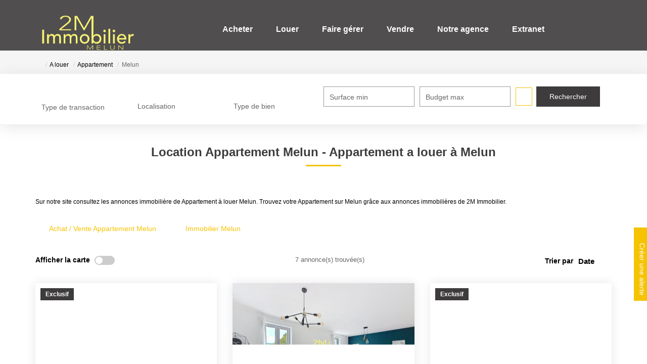

--- FILE ---
content_type: text/html; charset=UTF-8
request_url: https://www.2m-immo.com/ville_bien/Melun_1_1__location/appartement-melun.html?
body_size: 2329
content:
<!DOCTYPE html>
<html lang="en">
<head>
    <meta charset="utf-8">
    <meta name="viewport" content="width=device-width, initial-scale=1">
    <title></title>
    <style>
        body {
            font-family: "Arial";
        }
    </style>
    <script type="text/javascript">
    window.awsWafCookieDomainList = [];
    window.gokuProps = {
"key":"AQIDAHjcYu/GjX+QlghicBgQ/7bFaQZ+m5FKCMDnO+vTbNg96AEOlcUMDbkhvksZTnfN/FcCAAAAfjB8BgkqhkiG9w0BBwagbzBtAgEAMGgGCSqGSIb3DQEHATAeBglghkgBZQMEAS4wEQQMql3vAvXU8vcFUrL1AgEQgDsmuO9vkPuwLrZ9YfwKJV3bnatzBQ8RUc4ZzGvwstywZFJUQKsWACLSwBIwLckmxQEQYj8WPYdCaCdT7Q==",
          "iv":"CgAH8yM6YAAAADPT",
          "context":"n7We553WeN4puY82zkOtsPBXRr49F0j0S+QlK/Gt/JuoJ8/HKeuWJsBtK6vX+W+Oyran1ZhA0njrw+28C7udNzLXIBMcEb1Bma97UmrYrICxykRg/p1a2H2TSDPb9fvHF5rbEIQX1HfzrSVv/CQ6qjZ95Lil2ysGJ6sSRgdDDu7t66CeQHgzMy4KxC6edkCaqjKBpDmsh5b1L/ZTD52WZKUmI2y0FVhIycFLlDdogzWENI7JBneXptewUJMphgpN+hlkN5BRs7WusMz6wiHC3WkXjg7/N6RNGuGv+CFvIIsVjdg6B+ZCAhNKvt5vrejqEAwdLTn+iGuvt5Ma+Ul5Wo30NRxBV7EF2DMFu1PxWKtKeUUcr1QGG99RQJfFC+tfB69hP4x6yERVtoOQlPp6dNjsk0AE7euf9OKKHH4eh5zbDLGGKuGK0HYVVPrsObw0vjeYFiilnEqu3SyO/RGL0l0AfdoVSHrzYoTpPs6tqboiCkfxUfBQoWbiRTn5jwczfjG0FfXUFP6OQL3ixGR8nfUwyzvtVSSRBskX2PMqGoe/uIrvAJbK4X33GUjN3MFh8SNQPs6Qipyu48PudPibDYtY3Ppg0PuvR2N9dkEMpR+OIph3Kp8UcWcnkFk2Av31NzVG44Ox0McU0/fLQ4hoWSbk7z6iO3re3nFWnkKcGzJ0aJ3HjVhwWOk2HczNssPegBQoAnYc9yZ9YNBGvfpBoHeKIhvEx+OHSpQ4j5CW9tRIxpYfCNYNaQabGTxBQH6oPM1IICRKpLMtTLHfS4jsNAPljWHs2eoORA=="
};
    </script>
    <script src="https://7813e45193b3.47e58bb0.eu-west-3.token.awswaf.com/7813e45193b3/28fa1170bc90/1cc501575660/challenge.js"></script>
</head>
<body>
    <div id="challenge-container"></div>
    <script type="text/javascript">
        AwsWafIntegration.saveReferrer();
        AwsWafIntegration.checkForceRefresh().then((forceRefresh) => {
            if (forceRefresh) {
                AwsWafIntegration.forceRefreshToken().then(() => {
                    window.location.reload(true);
                });
            } else {
                AwsWafIntegration.getToken().then(() => {
                    window.location.reload(true);
                });
            }
        });
    </script>
    <noscript>
        <h1>JavaScript is disabled</h1>
        In order to continue, we need to verify that you're not a robot.
        This requires JavaScript. Enable JavaScript and then reload the page.
    </noscript>
</body>
</html>

--- FILE ---
content_type: application/javascript
request_url: https://www.2m-immo.com/templates/template_camus/public/build/bootstrap-select.29f516f2.js
body_size: 845
content:
!function(){"use strict";var e,r={338:function(e,r,t){t(485),t(288),t(541);const{Mojo:n}=globalThis;n.ready.then((()=>{const e={attributes:!1,childList:!0,subtree:!0},r=new MutationObserver((e=>{e.forEach((e=>{'childList'===e.type&&e.addedNodes.forEach((e=>{e.querySelectorAll('a.dropdown-item:not([href])').forEach((e=>{e.setAttribute('href','#')}))}))}))}));document.querySelectorAll('.bootstrap-select .dropdown-menu.open').forEach((t=>{r.observe(t,e)}))}))},669:function(e){e.exports=jQuery}},t={};function n(e){var o=t[e];if(void 0!==o)return o.exports;var u=t[e]={exports:{}};return r[e].call(u.exports,u,u.exports,n),u.exports}n.m=r,e=[],n.O=function(r,t,o,u){if(!t){var i=1/0;for(s=0;s<e.length;s++){t=e[s][0],o=e[s][1],u=e[s][2];for(var c=!0,a=0;a<t.length;a++)(!1&u||i>=u)&&Object.keys(n.O).every((function(e){return n.O[e](t[a])}))?t.splice(a--,1):(c=!1,u<i&&(i=u));if(c){e.splice(s--,1);var f=o();void 0!==f&&(r=f)}}return r}u=u||0;for(var s=e.length;s>0&&e[s-1][2]>u;s--)e[s]=e[s-1];e[s]=[t,o,u]},n.n=function(e){var r=e&&e.__esModule?function(){return e.default}:function(){return e};return n.d(r,{a:r}),r},n.d=function(e,r){for(var t in r)n.o(r,t)&&!n.o(e,t)&&Object.defineProperty(e,t,{enumerable:!0,get:r[t]})},n.o=function(e,r){return Object.prototype.hasOwnProperty.call(e,r)},function(){var e={772:0};n.O.j=function(r){return 0===e[r]};var r=function(r,t){var o,u,i=t[0],c=t[1],a=t[2],f=0;if(i.some((function(r){return 0!==e[r]}))){for(o in c)n.o(c,o)&&(n.m[o]=c[o]);if(a)var s=a(n)}for(r&&r(t);f<i.length;f++)u=i[f],n.o(e,u)&&e[u]&&e[u][0](),e[u]=0;return n.O(s)},t=self.webpackChunk_mojo_template_camus=self.webpackChunk_mojo_template_camus||[];t.forEach(r.bind(null,0)),t.push=r.bind(null,t.push.bind(t))}();var o=n.O(void 0,[848],(function(){return n(338)}));o=n.O(o)}();